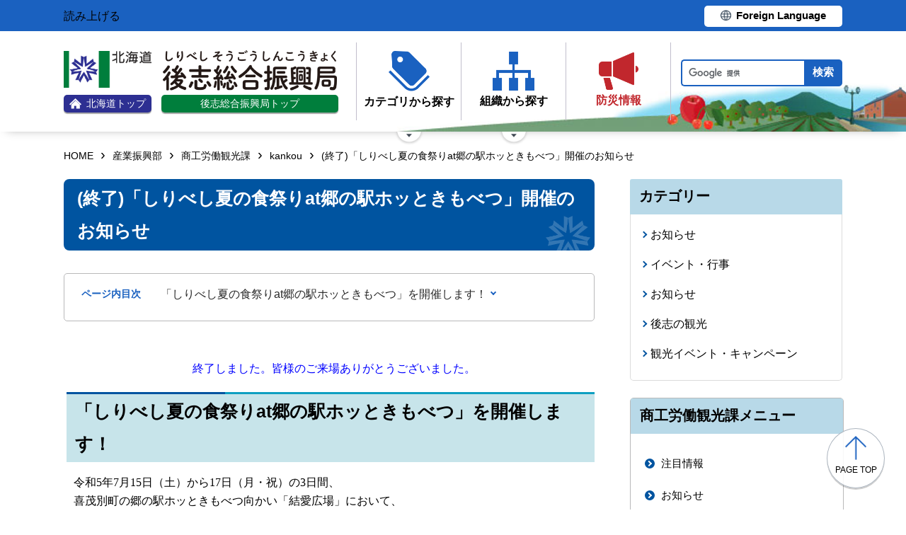

--- FILE ---
content_type: text/html; charset=UTF-8
request_url: https://www.shiribeshi.pref.hokkaido.lg.jp/ss/srk/kankou/156749.html
body_size: 6935
content:
<!doctype html>
<html lang="ja">

<head>
<meta charset="UTF-8" />
<title>(終了)「しりべし夏の食祭りat郷の駅ホッときもべつ」開催のお知らせ - 後志総合振興局産業振興部商工労働観光課</title>
<link rel="stylesheet" media="all" href="/assets/cms/public.css" />
<script src="/assets/cms/public.js"></script>
<script>
//<![CDATA[

  SS.config = {"site_url":"/","kana_url":"/kana/","translate_url":"/translate/","theme":{},"recommend":{}};

//]]>
</script><meta name="keywords" content="kankou, イベント・行事, お知らせ, 後志の観光, ツーリズム, アウトドア・レジャー, 観光イベント・キャンペーン" />
<meta name="description" content="MTB体験会 セミナー＆トークセッション今世界的に「マウンテンバイクブーム」が来ているのはご存じですか？ 昔にマウ..." />

	<meta name="viewport" content="width=device-width">
    <link href="https://www.pref.hokkaido.lg.jp/css/style.css" media="all" rel="stylesheet" />
    <link href="https://www.pref.hokkaido.lg.jp/css/style-o.css" media="all" rel="stylesheet" />
    <link href="/css/style.css" media="all" rel="stylesheet" />
    <script src="https://www.pref.hokkaido.lg.jp/js/common.js"></script>
    <script src="/js/common.js"></script>
    <!--
<script>
(function(d) {
  var config = {
    kitId: 'ziw5cbt',
    scriptTimeout: 3000,
    async: true
  },
  h=d.documentElement,t=setTimeout(function(){h.className=h.className.replace(/\bwf-loading\b/g,"")+" wf-inactive";},config.scriptTimeout),tk=d.createElement("script"),f=false,s=d.getElementsByTagName("script")[0],a;h.className+=" wf-loading";tk.src='https://use.typekit.net/'+config.kitId+'.js';tk.async=true;tk.onload=tk.onreadystatechange=function(){a=this.readyState;if(f||a&&a!="complete"&&a!="loaded")return;f=true;clearTimeout(t);try{Typekit.load(config)}catch(e){}};s.parentNode.insertBefore(tk,s)
})(document);
</script>

<script>
(function(d) {
  var config = {
    kitId: 'pax6zqs',
    scriptTimeout: 3000,
    async: true
  },
  h=d.documentElement,t=setTimeout(function(){h.className=h.className.replace(/\bwf-loading\b/g,"")+" wf-inactive";},config.scriptTimeout),tk=d.createElement("script"),f=false,s=d.getElementsByTagName("script")[0],a;h.className+=" wf-loading";tk.src='https://use.typekit.net/'+config.kitId+'.js';tk.async=true;tk.onload=tk.onreadystatechange=function(){a=this.readyState;if(f||a&&a!="complete"&&a!="loaded")return;f=true;clearTimeout(t);try{Typekit.load(config)}catch(e){}};s.parentNode.insertBefore(tk,s)
})(document);
</script>

<script>
 (function(d) {
   var config = {
     kitId: 'urw1nqv',
     scriptTimeout: 3000,
     async: true
   },
h=d.documentElement,t=setTimeout(function(){h.className=h.className.replace(/\bwf-loading\b/g,"")+" wf-inactive";},config.scriptTimeout),tk=d.createElement("script"),f=false,s=d.getElementsByTagName("script")[0],a;h.className+=" wf-loading";tk.src='https://use.typekit.net/'+config.kitId+'.js';tk.async=true;tk.onload=tk.onreadystatechange=function(){a=this.readyState;if(f||a&&a!="complete"&&a!="loaded")return;f=true;clearTimeout(t);try{Typekit.load(config)}catch(e){}};s.parentNode.insertBefore(tk,s)
 })(document);
</script>

<script>
(function(d) {
  var config = {
    kitId: 'jsw0pcp',
    scriptTimeout: 3000,
    async: true
  },
  h=d.documentElement,t=setTimeout(function(){h.className=h.className.replace(/\bwf-loading\b/g,"")+" wf-inactive";},config.scriptTimeout),tk=d.createElement("script"),f=false,s=d.getElementsByTagName("script")[0],a;h.className+=" wf-loading";tk.src='https://use.typekit.net/'+config.kitId+'.js';tk.async=true;tk.onload=tk.onreadystatechange=function(){a=this.readyState;if(f||a&&a!="complete"&&a!="loaded")return;f=true;clearTimeout(t);try{Typekit.load(config)}catch(e){}};s.parentNode.insertBefore(tk,s)
})(document);
</script>
-->
    <script src="https://cdn1.readspeaker.com/script/8605/webReader/webReader.js?pids=wr&amp;forceAdapter=ioshtml5&amp;disable=translation,lookup" type="text/javascript" id="rs_req_Init"></script>
<script type="text/javascript">window.rsConf = { general: { usePost: true } };</script> 
  



</head>

<body id="body--ss-srk-kankou-156749" class="body--ss body--ss-srk body--ss-srk-kankou">

    <div id="page" class="lower-page">
      <div id="tool">
  <div class="inner">
	<div class="voice-tool">
		<div id="readspeaker_button1" class="rs_skip rsbtn rs_preserve">
			<a href="https://app-eas.readspeaker.com/cgi-bin/rsent?customerid=8605&amp;lang=ja_jp&amp;readid=main&amp;url=" title="音声で読み上げる" rel="nofollow" class="rsbtn_play" accesskey="L">
				<span class="rsbtn_left rsimg rspart"><span class="rsbtn_text"><span>読み上げる</span></span></span>
				<span class="rsbtn_right rsimg rsplay rspart"></span>
			</a>
		</div>
	</div>
	<div class="lang-tool"><a class="linkBtn" href="https://www.pref.hokkaido.lg.jp/foreign/translate.html"><span>Foreign Language</span></a></div>
  </div>
</div>

      <header id="head">
        <div class="inner">
          <div class="site-head-l">
            <div class="site-id">
              <div class="logo"><a href="https://www.pref.hokkaido.lg.jp/"><img src="/img/logo.png" alt="" width="124" height="51.5"/><span class="top"><img src="/img/ic-hokkaido-top.png" alt="" width="17" height="15" /><span>北海道トップ</span></span></a></div>
<div class="logo-shinkokyoku"><a href="/"><img src="/img/shiribetu-logo.png" alt="" width="246" height="56.5"/><span class="top">後志総合振興局トップ</span></a></div>
            </div>
            <div class="site-menu">
              <nav id="navi">
  <ul class="nav-item">
    <li class="navi-cat"><a href="/category/index.html"><span class="navi-btn"><img src="/img/ic-category.png" alt="" width="58" height="57" /><span class="text">カテゴリから探す</span></span></a>
      <span class="nav-sub">
        <ul class="nav-list">
          <li><a href="/category/d001/">申請・手続き</a></li>
          <li><a href="/category/d002/">入札・調達・売却</a></li>
          <li><a href="/category/d003/">イベント・講習会・お知らせ</a></li>
          <li><a href="/category/d004/">総合案内・道政情報・税</a></li>
          <li><a href="/category/d005/">防災・くらし・人権・環境</a></li>
          <li><a href="/category/d006/">観光・道立施設・文化・スポーツ・国際</a></li>
          <li><a href="/category/d007/">健康・医療・福祉</a></li>
          <li><a href="/category/d008/">子育て・教育</a></li>
          <li><a href="/category/d009/">経済・雇用・産業</a></li>
          <li><a href="/category/d010/">まちづくり・地域振興</a></li>
        </ul>
      </span>
    </li>
    <li class="navi-org"><a href="/soshiki/index.html"><span class="navi-btn"><img src="/img/ic-organization.png" alt="" width="59" height="55" /><span class="text">組織から探す</span></span></a>
      <span class="nav-sub">
        <ul class="nav-list">
          <li><a href="/soshiki/index.html">総合振興局各課・出先機関</a></li>
          <li><a href="/link/kannai_kikan/index.html">後志管内機関</a></li>
          <li><a href="/gyosei/machi/index.html">後志管内の市町村</a></li>
          <li><a href="/link/do_desakikikan/index.html">本庁等出先機関</a></li>
          <li><a href="https://www.pref.hokkaido.lg.jp/soshiki/index.html"  class="internal">本庁各部・局・行政委員会</a></li>
          <li><a href="/gyosei/shicho/index.html"  class="internal">14総合振興局・振興局</a></li>
        </ul>
      </span>
    </li>
    <li class="navi-bosai"><a href="https://www.pref.hokkaido.lg.jp/sm/ktk/saigai-bousai.html"><span class="navi-btn"><img src="/img/ic-saigaiBosai.png" alt="" width="56" height="53" /><span class="text">防災<br />情報</span></span></a></li>
  </ul>
</nav>
            </div>
          </div>
          <div class="site-head-r">
            <div id="bosai"><ul></ul></div><!--only mb-->
            <div id="search-btn"><button type="button"><img class="s-open" src="/img/ic-search-mb.png" alt="" width="34" height="34" /><img class="s-close" src="/img/ic-search-close.png" alt="" width="28" height="28" /><span>検索</span></button></div><!--only mb-->
            <form id="cse-search-box" action="/search.html">
	<input name="cx" type="hidden" value="015791192620576126433:e-ek3hi0bza">
	<input name="ie" type="hidden" value="UTF-8">
	<input name="q" class="search-box">
	<input name="sa" class="search-button" type="submit" value="検索">
</form>
<script type="text/javascript" src="https://www.google.com/cse/brand?form=cse-search-box&lang=ja"></script>
            <div id="menu-btn"><a href="javascript:void(0);"><span></span><span></span><span></span><em class="open">メニュー</em><em class="close">閉じる</em></a></div><!--only mb-->
            <div id="gnavi"></div><!--only mb-->
          </div>
        </div><!--.inner-->
      </header>

      <div id="breadcrumb" class="inner">
        <div class="crumbs">
    <div class="crumb" itemscope itemtype="http://schema.org/BreadcrumbList">
      <span class="page" itemprop="itemListElement" itemscope itemtype="http://schema.org/ListItem"><span itemprop="name"><a itemprop="item" href="/">HOME</a></span><meta itemprop="position" content="1"></span><span class="separator">&rsaquo;</span><span class="page" itemprop="itemListElement" itemscope itemtype="http://schema.org/ListItem"><span itemprop="name"><a itemprop="item" href="/ss/">産業振興部</a></span><meta itemprop="position" content="2"></span><span class="separator">&rsaquo;</span><span class="page" itemprop="itemListElement" itemscope itemtype="http://schema.org/ListItem"><span itemprop="name"><a itemprop="item" href="/ss/srk/">商工労働観光課</a></span><meta itemprop="position" content="3"></span><span class="separator">&rsaquo;</span><span class="page" itemprop="itemListElement" itemscope itemtype="http://schema.org/ListItem"><span itemprop="name"><a itemprop="item" href="/ss/srk/kankou/">kankou</a></span><meta itemprop="position" content="4"></span><span class="separator">&rsaquo;</span><span class="page" itemprop="itemListElement" itemscope itemtype="http://schema.org/ListItem"><span itemprop="name">(終了)「しりべし夏の食祭りat郷の駅ホッときもべつ」開催のお知らせ</span><meta itemprop="position" content="5"></span>
    </div>
</div>

      </div><!--.inner-->
      <div class="voice-wrap inner"></div> <!--.inner only mb-->

      <main id="main" class="doc">
        <div id="wrap" class="inner">

          <div id="main-wrap">
            <header><h1 id="page-header" class="middle"><span>(終了)「しりべし夏の食祭りat郷の駅ホッときもべつ」開催のお知らせ</span></h1></header>
            <div class="contents">
              <div class="yield">
                <!-- layout_yield -->    
    
    
    
    
    
    
    
    
    
    
    
    
    <article class="body">

  <div class="ss-alignment ss-alignment-flow"><p style="text-align: center;"><span style="color: rgb(0, 0, 255);">終了しました。皆様のご来場ありがとうございました。</span></p></div><div class="ss-alignment ss-alignment-flow"><h2 class="slvzr-first-child">「しりべし夏の食祭りat郷の駅ホッときもべつ」を開催します！</h2></div><div class="ss-alignment ss-alignment-flow"><p><span style="font-size: 12pt;"><span style="font-family: HG丸ｺﾞｼｯｸM-PRO;"><font color="#000000">令和5年7月15日（土）から17日（月・祝）の3日間、<br />
喜茂別町の郷の駅ホッときもべつ向かい「結愛広場」において、<br />
<span style="font-size: 12pt;"><span style="font-family: HG丸ｺﾞｼｯｸM-PRO;"><font color="#000000">後志管内の美味しいお店が集まるイベント<br />
「しりべし夏の食祭りat郷の駅ホッときもべつ」が開催されます！</font></span></span></font></span></span></p>

<p><span style="font-size: 12pt;"><span style="font-family: HG丸ｺﾞｼｯｸM-PRO;"><font color="#000000">会場では、御飯におかず、スイーツにソフトドリンク、地元のお酒からおつまみまで、多彩なラインナップをそろえ、皆様をお待ちしております。</font></span></span></p>

<p>&nbsp;</p></div><div class="ss-alignment ss-alignment-flow"><p><img alt="ポスター (PNG 540KB)" src="/fs/8/6/3/8/7/0/5/_/%E3%83%9D%E3%82%B9%E3%82%BF%E3%83%BC.PNG" /></p></div><div class="ss-alignment ss-alignment-flow"><h3>出店事業者一覧（50音順）</h3></div><div class="ss-alignment ss-alignment-flow"><p><strong>・NPO法人赤井川観光協会（15日のみ出店）<br />
・AllyJapan株式会社（全日出店）<br />
　</strong>「北島ポーク ステーキ」ほか<br />
<strong>・一八興業水産株式会社（16日・17日のみ出店）<br />
　</strong>「にしんめし」ほか<br />
<strong>・合同会社いわない前浜市場（15日・16日のみ出店）<br />
　</strong>「伝統の漁師めし･岩内鰊和次郎」ほか<br />
<strong>・株式会社小樽飯櫃（全日出店）<br />
　</strong>「たこザンギ」ほか<br />
<strong>・加森観光株式会社（全日出店）<br />
　</strong>「羊蹄ひつじ串焼き」ほか<br />
<strong>・株式会社カネト水産（全日出店）<br />
　</strong>「塩たらこ並切」ほか<br />
<strong>・株式会社Cafemocha（全日出店）<br />
　</strong>「京極プリン」ほか<br />
<strong>・Kiko図（全日出店）<br />
　</strong>「エンパナーダ 鹿」ほか<br />
<strong>・一般社団法人きもべつ観光協会（全日出店）<br />
　</strong>「ソフトドリンク各種」ほか<br />
<strong>・株式会社恵新自動車学園 余市自動車学校（16日・17日のみ出店）<br />
　</strong>「生きくらげ」ほか<br />
<strong>・The Cacao Project（15日のみ出店）<br />
　</strong>「チョコレート」ほか<br />
<strong>・自然とつながるおやつaimer（16日のみ出店）<br />
　</strong>「白樺樹液ソーダ」ほか<br />
<strong>・島牧村（17日のみ出店）※<br />
・SugarGarden（16日・17日のみ出店）<br />
　</strong>「クレープ」ほか<br />
<strong>・一般社団法人全日本司厨士協会小樽支部（17日のみ出店）<br />
　</strong>「ルスツ高原豚の豚丼」ほか<br />
<strong>・株式会社永沼農園（全日出店）<br />
　</strong>「カボチャプリン」ほか<br />
<strong>・仁木町（15日のみ出店）※<br />
・一般社団法人仁木町観光協会（15日のみ出店）<br />
　</strong>「さくらんぼ」ほか<br />
<strong>・NorthCamper合同会社（全日出店）<br />
　</strong>「積丹スピリッツ」ほか<br />
<strong>・Bird Bake Shop（全日出店）<br />
　</strong>「カヌレ」ほか<br />
<strong>・株式会社フジタコーポレーション（16日のみ出店）<br />
　</strong>「クリームチーズ」ほか<br />
<strong>・ブナの里振興公社 歌才自然の家（15日のみ出店）<br />
　</strong>「ベーコンワッフル」ほか<br />
<strong>・古平町観光協会（全日出店）※<br />
・polku（17日のみ出店）<br />
　</strong>「マクロビクッキー」ほか<br />
<strong>・有限会社マルトシ吉野商店（全日出店）<br />
　</strong>「蒸しかき」ほか<br />
<strong>・一般社団法人蘭越町観光物産協会（17日のみ出店）<br />
　</strong>「巾着袋に入った『らんこし米』」ほか<br />
<strong>※ふるさと納税ブースでの出店です。</strong></p></div><div class="ss-alignment ss-alignment-flow"><p><span style="font-size: 12pt;"><span style="font-family: HG丸ｺﾞｼｯｸM-PRO;"><font color="#000000"><span style="font-size: 12pt;"><span style="font-family: HG丸ｺﾞｼｯｸM-PRO;"><font color="#000000"><strong>【開催場所】</strong></font></span></span></font></span></span></p>

<p><span style="font-size: 12pt;"><span style="font-family: HG丸ｺﾞｼｯｸM-PRO;"><font color="#000000">郷の駅ホッときもべつ向かい「結愛広場」<br />
（虻田郡喜茂別町字喜茂別240-1）<br />
<span style="font-size: 12pt;"><span style="font-family: HG丸ｺﾞｼｯｸM-PRO;"><font color="#000000">札幌市内から国道230号（石山通）を南下、喜茂別町内道沿い左側</font></span></span></font></span></span></p>

<p><strong><span style="font-size: 12pt;"><span style="font-family: HG丸ｺﾞｼｯｸM-PRO;"><font color="#000000">【開催日時】</font></span></span></strong></p>

<p><span style="font-size: 12pt;"><span style="font-family: HG丸ｺﾞｼｯｸM-PRO;"><font color="#000000">令和5年7月15日（土）～17日（月・祝）<br />
各日午前10時～午後5時</font></span></span></p>

<p><span style="font-size: 12pt;"><span style="font-family: HG丸ｺﾞｼｯｸM-PRO;"><font color="#000000">皆様の御来場をお待ちしております！</font></span></span></p></div>

</article>
    <section class="categories">
  <header><h2>カテゴリー</h2></header>
  <div class="nodes">
    <ul>
      <li><a href="/news/oshirase/">お知らせ</a></li>
      <li><a href="/category/d003/c006/">イベント・行事</a></li>
      <li><a href="/category/d003/c007/">お知らせ</a></li>
      <li><a href="/category/d006/c038/">後志の観光</a></li>
      <li><a href="/category/d006/c042/">観光イベント・キャンペーン</a></li>
    </ul>
  </div>
</section>

    

<section class="section_categories">
  <header><h2>商工労働観光課のカテゴリ</h2></header>
  <div class="nodes">
    <ul>
        <li><a href="/ss/srk/a0000/">注目情報</a></li>
        <li><a href="/ss/srk/a0001/b0001/">新着情報</a></li>
        <li><a href="/ss/srk/a0005/b0004/">イベント情報</a></li>
        <li><a href="/ss/srk/a0005/b0005/">観光</a></li>
        <li><a href="/ss/srk/a0005/b0006/">食・ワイン</a></li>
    </ul>
  </div>
</section>

    
    
    
    
    









  <footer class="contact">
    <h2>お問い合わせ</h2>
      <p class="group">後志総合振興局産業振興部商工労働観光課観光振興係</p>
      <p class="address-group"><span class="postal-code">〒044-8588</span><span class="address">倶知安町北1条東2丁目 後志合同庁舎</span></p>
      <dl class="tel"><dt>電話:</dt><dd><a href="tel:0136231365">0136-23-1365</a></dd></dl>
      <dl class="fax"><dt>Fax:</dt><dd>0136-22-0901</dd></dl>
      <div class="inquiry-form"><a href="/inquiry/?group=1407&amp;page=156749">お問い合わせフォーム</a></div>
  </footer>

    
    
    
    
    
    
    
    
    
    
    
    

<!-- /layout_yield -->
                <div class="uppate-date"><time datetime="2025-04-08">2025年4月8日</time></div>
              </div><!--.yield-->
              <nav class="ss-adobe-reader" style="display: none">Adobe Reader</nav>
            </div><!--.contents-->
            <div class="cc-license">
  <a href="/site-info/sitepolicy.html#chapter-3"><img src="/img/cc-by.png" alt="cc-by" width="88" height="31" /></a>
</div>
          </div><!--#main-wrap-->

          <div id="side-wrap">

            <!-- ds -->
            
            <!-- hk -->
            
            <!-- kk -->
            
            <!-- sr -->
            
            <!-- ss -->
            
              
<div class="section-category-nodes nodes">
  <section class="ka-cat-list">
    <header><h2>商工労働観光課メニュー</h2></header>
    <div class="ka-cat-contents">
        <ul class="parent">
          <li class="a0000">
            <a href="/ss/srk/a0000/">注目情報</a>
            <ul>
            </ul>
          </li>
        </ul>
        <ul class="parent">
          <li class="a0001">
            <a href="/ss/srk/a0001/">お知らせ</a>
            <ul>
                <li class="b0001"><a href="/ss/srk/a0001/b0001/">新着情報</a></li>
                <li class="b0002"><a href="/ss/srk/a0001/b0002/">行政情報</a></li>
                <li class="bidding"><a href="/ss/srk/a0001/bidding/">入札情報</a></li>
            </ul>
          </li>
        </ul>
        <ul class="parent">
          <li class="a0002">
            <a href="/ss/srk/a0002/">労働関係</a>
            <ul>
                <li class="b0001"><a href="/ss/srk/a0002/b0001/">「しりべし『まち・ひと・しごと』マッチングプラン」無料職業紹介所</a></li>
                <li class="findjobs"><a href="/ss/srk/a0002/findjobs/">Find Jobs in ShiriBeshi</a></li>
                <li class="b0002"><a href="/ss/srk/a0002/b0002/">各種表彰</a></li>
                <li class="recruit"><a href="/ss/srk/a0002/recruit/">「世界が集まる街Shiribeshi」で働いてみませんか</a></li>
            </ul>
          </li>
        </ul>
        <ul class="parent">
          <li class="a0003">
            <a href="/ss/srk/a0003/">商工振興関係</a>
            <ul>
                <li class="b0001"><a href="/ss/srk/a0003/b0001/">企業立地・事業投資関係</a></li>
                <li class="shien"><a href="/ss/srk/a0003/shien/">中小企業等の支援</a></li>
            </ul>
          </li>
        </ul>
        <ul class="parent">
          <li class="a0004">
            <a href="/ss/srk/a0004/">指導保安関係</a>
            <ul>
                <li class="86183"><a href="/ss/srk/a0004/86183/">各種手数料一覧</a></li>
                <li class="b003"><a href="/ss/srk/a0004/b003/">船舶用火工品の販売について</a></li>
                <li class="r4saiseki"><a href="/ss/srk/a0004/r4saiseki/">採石業務管理者試験について</a></li>
                <li class="r4zyari"><a href="/ss/srk/a0004/r4zyari/">砂利採取業務主任者試験について</a></li>
            </ul>
          </li>
        </ul>
        <ul class="parent">
          <li class="a0005">
            <a href="/ss/srk/a0005/">観光振興関係</a>
            <ul>
                <li class="b0001"><a href="/ss/srk/a0005/b0001/">民泊</a></li>
                <li class="b0002"><a href="/ss/srk/a0005/b0002/">統計調査</a></li>
                <li class="b0003"><a href="/ss/srk/a0005/b0003/">通訳案内士</a></li>
                <li class="b0004"><a href="/ss/srk/a0005/b0004/">イベント情報</a></li>
                <li class="b0005"><a href="/ss/srk/a0005/b0005/">観光</a></li>
                <li class="b0006"><a href="/ss/srk/a0005/b0006/">食・ワイン</a></li>
                <li class="b0007"><a href="/ss/srk/a0005/b0007/">公式アカウント</a></li>
                <li class="b0008"><a href="/ss/srk/a0005/b0008/">ShiriBeshiロゴ等について</a></li>
                <li class="ENGLISH"><a href="/ss/srk/a0005/ENGLISH/">ENGLISH</a></li>
            </ul>
          </li>
        </ul>
    </div>
  </section>
</div>

            
            <!-- ts -->
            

          </div><!--#side-wrap-->

        </div><!--.wrap .inner-->
      </main><!-- /#main -->

      <p id="scrollTop"><a href="#page"><img src="/img/ic-pagetop.png" alt="" width="30" height="34" /><span lang="en">page top</span></a></p>
      <footer id="foot">
        <nav id="footer-navi">
  <div class="inner">
    <div class="fnav-btn">
      <p class="fnav-contact"><a href="/site-info/contact.html">お問合せ・相談窓口</a></p>
      <p class="fnav-guide"><a href="/chosha/index.html">庁舎のご案内</a></p>
    </div>
    <ul>
      <li><a href="/site-info/sitepolicy.html">サイトポリシー</a></li>
      <li><a href="https://www.pref.hokkaido.lg.jp/site-info/kojinjoho.html">個人情報の取扱いについて </a></li>
      <li><a href="/sitemap/index.html">サイトマップ</a></li>
      <li><a href="https://www.pref.hokkaido.lg.jp/ss/dtf/opendata/opendata.html">北海道のオープンデータの取組</a></li>
    </ul>
  </div><!--.inner-->
</nav>
<address>
  <div class="inner">
    <span class="addr">〒044-8588&nbsp;<br />虻田郡倶知安町北1 条東2丁目 後志合同庁舎&nbsp;&nbsp;<br />電話番号 <span><a href="tel:0136231300">0136-23-1300</a></span>（総合案内）</span>
    <span class="work-time">一般的な業務時間：8時45分から17時30分<br />（土日祝日および12月29日～1月3日はお休み）</span>
  </div>
</address>
        <div id="copyright"><small>&copy; 2021 HOKKAIDO GOVERNMENT</small></div>
      </footer>

    </div><!-- /#page -->
  <script type="text/javascript" src="/_Incapsula_Resource?SWJIYLWA=719d34d31c8e3a6e6fffd425f7e032f3&ns=1&cb=358665271" async></script></body>

</html>


--- FILE ---
content_type: text/css
request_url: https://www.shiribeshi.pref.hokkaido.lg.jp/css/style.css
body_size: 2521
content:
@media -sass-debug-info{filename{font-family:file\:\/\/\/var\/www\/shirasagi\/public\/sites\/s\/h\/i\/r\/i\/b\/e\/s\/h\/i\/_\/css\/style\.scss}line{font-family:\000036}}
#head:after {
  width: 779px;
  background: url("../img/img-bgHead-shiribesi.png") no-repeat right bottom;
}
@media only screen and (max-width: 640px) {
@media -sass-debug-info{filename{font-family:file\:\/\/\/var\/www\/shirasagi\/public\/sites\/s\/h\/i\/r\/i\/b\/e\/s\/h\/i\/_\/css\/style\.scss}line{font-family:\000036}}
  #head:after {
    width: 100%;
    background-size: contain;
  }
}

@media -sass-debug-info{filename{font-family:file\:\/\/\/var\/www\/shirasagi\/public\/sites\/s\/h\/i\/r\/i\/b\/e\/s\/h\/i\/_\/css\/style\.scss}line{font-family:\0000316}}
#head .inner .site-head-l {
  -webkit-align-items: center;
  align-items: center;
}
@media -sass-debug-info{filename{font-family:file\:\/\/\/var\/www\/shirasagi\/public\/sites\/s\/h\/i\/r\/i\/b\/e\/s\/h\/i\/_\/css\/style\.scss}line{font-family:\0000319}}
#head .inner .site-head-l .site-id a {
  display: block;
}
@media -sass-debug-info{filename{font-family:file\:\/\/\/var\/www\/shirasagi\/public\/sites\/s\/h\/i\/r\/i\/b\/e\/s\/h\/i\/_\/css\/style\.scss}line{font-family:\0000321}}
#head .inner .site-head-l .site-id a img {
  display: block;
  margin: 0 auto;
}
@media -sass-debug-info{filename{font-family:file\:\/\/\/var\/www\/shirasagi\/public\/sites\/s\/h\/i\/r\/i\/b\/e\/s\/h\/i\/_\/css\/style\.scss}line{font-family:\0000325}}
#head .inner .site-head-l .site-id a .top {
  margin-top: 10px;
}
@media -sass-debug-info{filename{font-family:file\:\/\/\/var\/www\/shirasagi\/public\/sites\/s\/h\/i\/r\/i\/b\/e\/s\/h\/i\/_\/css\/style\.scss}line{font-family:\0000329}}
#head .inner .site-head-l .site-id .logo {
  display: inline-block;
  vertical-align: bottom;
  margin-right: 10px;
}
@media only screen and (max-width: 640px) {
@media -sass-debug-info{filename{font-family:file\:\/\/\/var\/www\/shirasagi\/public\/sites\/s\/h\/i\/r\/i\/b\/e\/s\/h\/i\/_\/css\/style\.scss}line{font-family:\0000333}}
  #head .inner .site-head-l .site-id .logo a > img {
    width: 112px;
  }
}
@media -sass-debug-info{filename{font-family:file\:\/\/\/var\/www\/shirasagi\/public\/sites\/s\/h\/i\/r\/i\/b\/e\/s\/h\/i\/_\/css\/style\.scss}line{font-family:\0000338}}
#head .inner .site-head-l .site-id .logo .top img {
  margin: 0;
}
@media -sass-debug-info{filename{font-family:file\:\/\/\/var\/www\/shirasagi\/public\/sites\/s\/h\/i\/r\/i\/b\/e\/s\/h\/i\/_\/css\/style\.scss}line{font-family:\0000342}}
#head .inner .site-head-l .site-id .logo-shinkokyoku {
  display: inline-block;
  vertical-align: bottom;
}
@media -sass-debug-info{filename{font-family:file\:\/\/\/var\/www\/shirasagi\/public\/sites\/s\/h\/i\/r\/i\/b\/e\/s\/h\/i\/_\/css\/style\.scss}line{font-family:\0000346}}
#head .inner .site-head-l .site-id .logo-shinkokyoku a .top {
  display: -webkit-flex;
  display: flex;
  -webkit-align-items: center;
  align-items: center;
  -webkit-justify-content: center;
  justify-content: center;
  width: 250px;
  margin-top: 6px;
  background: #007e3c;
  font-size: 1.4rem;
  border-radius: 5px;
  color: #fff;
  font-weight: normal;
  box-shadow: 0px 2px 1px 0px rgba(0, 0, 0, 0.35);
}
@media -sass-debug-info{filename{font-family:file\:\/\/\/var\/www\/shirasagi\/public\/sites\/s\/h\/i\/r\/i\/b\/e\/s\/h\/i\/_\/css\/style\.scss}line{font-family:\0000359}}
#head .inner .site-head-l .site-id .logo-shinkokyoku a:hover {
  opacity: .80;
  filter: alpha(opacity=80);
  transition: opacity .3s;
}
@media -sass-debug-info{filename{font-family:file\:\/\/\/var\/www\/shirasagi\/public\/sites\/s\/h\/i\/r\/i\/b\/e\/s\/h\/i\/_\/css\/style\.scss}line{font-family:\0000361}}
#head .inner .site-head-l .site-id .logo-shinkokyoku a:hover img {
  opacity: 1;
}

@media -sass-debug-info{filename{font-family:file\:\/\/\/var\/www\/shirasagi\/public\/sites\/s\/h\/i\/r\/i\/b\/e\/s\/h\/i\/_\/css\/style\.scss}line{font-family:\0000370}}
.site-head-r #s_keyword, .site-head-r .search-box {
  width: 12em;
  max-width: 180px;
}

@media -sass-debug-info{filename{font-family:file\:\/\/\/var\/www\/shirasagi\/public\/sites\/s\/h\/i\/r\/i\/b\/e\/s\/h\/i\/_\/css\/style\.scss}line{font-family:\0000374}}
.site-head-r input[type="submit"], .site-head-r .search-button {
  padding: 0 10px;
}

@media -sass-debug-info{filename{font-family:file\:\/\/\/var\/www\/shirasagi\/public\/sites\/s\/h\/i\/r\/i\/b\/e\/s\/h\/i\/_\/css\/style\.scss}line{font-family:\0000377}}
.site-menu #navi ul.nav-item > li::before {
  bottom: -37px;
}

/* for SP header */
@media only screen and (max-width: 640px) {
@media -sass-debug-info{filename{font-family:file\:\/\/\/var\/www\/shirasagi\/public\/sites\/s\/h\/i\/r\/i\/b\/e\/s\/h\/i\/_\/css\/style\.scss}line{font-family:\0000383}}
  #page {
    position: relative;
  }
@media -sass-debug-info{filename{font-family:file\:\/\/\/var\/www\/shirasagi\/public\/sites\/s\/h\/i\/r\/i\/b\/e\/s\/h\/i\/_\/css\/style\.scss}line{font-family:\0000385}}
  #page #tool {
    position: absolute;
    right: 0;
    top: 0;
    z-index: 9999;
  }
@media -sass-debug-info{filename{font-family:file\:\/\/\/var\/www\/shirasagi\/public\/sites\/s\/h\/i\/r\/i\/b\/e\/s\/h\/i\/_\/css\/style\.scss}line{font-family:\0000390}}
  #page #tool .inner {
    -webkit-justify-content: center;
    justify-content: center;
    width: 40vw;
    max-height: 50px;
    height: calc(8vw + 8px);
    padding: 0;
  }
@media -sass-debug-info{filename{font-family:file\:\/\/\/var\/www\/shirasagi\/public\/sites\/s\/h\/i\/r\/i\/b\/e\/s\/h\/i\/_\/css\/style\.scss}line{font-family:\0000396}}
  #page #tool .inner .lang-tool {
    display: -webkit-flex;
    display: flex;
    -webkit-justify-content: center;
    justify-content: center;
    -webkit-align-items: center;
    align-items: center;
  }
@media -sass-debug-info{filename{font-family:file\:\/\/\/var\/www\/shirasagi\/public\/sites\/s\/h\/i\/r\/i\/b\/e\/s\/h\/i\/_\/css\/style\.scss}line{font-family:\00003100}}
  #page #tool .inner .lang-tool a {
    width: 34vw;
    min-width: auto;
    padding: 3px 0 4px;
  }
@media -sass-debug-info{filename{font-family:file\:\/\/\/var\/www\/shirasagi\/public\/sites\/s\/h\/i\/r\/i\/b\/e\/s\/h\/i\/_\/css\/style\.scss}line{font-family:\00003104}}
  #page #tool .inner .lang-tool a span {
    font-size: calc(1.4rem + .5vw);
  }

@media -sass-debug-info{filename{font-family:file\:\/\/\/var\/www\/shirasagi\/public\/sites\/s\/h\/i\/r\/i\/b\/e\/s\/h\/i\/_\/css\/style\.scss}line{font-family:\00003113}}
  #head:after {
    width: 84vw;
  }
@media -sass-debug-info{filename{font-family:file\:\/\/\/var\/www\/shirasagi\/public\/sites\/s\/h\/i\/r\/i\/b\/e\/s\/h\/i\/_\/css\/style\.scss}line{font-family:\00003116}}
  #head .inner {
    -webkit-flex-wrap: nowrap;
    flex-wrap: nowrap;
    -webkit-align-items: flex-start;
    align-items: flex-start;
    padding: 8px 10px 12px;
  }
@media -sass-debug-info{filename{font-family:file\:\/\/\/var\/www\/shirasagi\/public\/sites\/s\/h\/i\/r\/i\/b\/e\/s\/h\/i\/_\/css\/style\.scss}line{font-family:\00003120}}
  #head .inner .site-head-l {
    -webkit-justify-content: flex-start;
    justify-content: flex-start;
  }
@media -sass-debug-info{filename{font-family:file\:\/\/\/var\/www\/shirasagi\/public\/sites\/s\/h\/i\/r\/i\/b\/e\/s\/h\/i\/_\/css\/style\.scss}line{font-family:\00003122}}
  #head .inner .site-head-l .site-id {
    width: 48vw;
  }
@media -sass-debug-info{filename{font-family:file\:\/\/\/var\/www\/shirasagi\/public\/sites\/s\/h\/i\/r\/i\/b\/e\/s\/h\/i\/_\/css\/style\.scss}line{font-family:\00003124}}
  #head .inner .site-head-l .site-id .logo {
    margin-right: 0;
    display: block;
    margin-bottom: 18px;
  }
@media -sass-debug-info{filename{font-family:file\:\/\/\/var\/www\/shirasagi\/public\/sites\/s\/h\/i\/r\/i\/b\/e\/s\/h\/i\/_\/css\/style\.scss}line{font-family:\00003128}}
  #head .inner .site-head-l .site-id .logo a {
    display: flex;
  }
@media -sass-debug-info{filename{font-family:file\:\/\/\/var\/www\/shirasagi\/public\/sites\/s\/h\/i\/r\/i\/b\/e\/s\/h\/i\/_\/css\/style\.scss}line{font-family:\00003130}}
  #head .inner .site-head-l .site-id .logo a img {
    height: 46.5px !important;
  }
@media -sass-debug-info{filename{font-family:file\:\/\/\/var\/www\/shirasagi\/public\/sites\/s\/h\/i\/r\/i\/b\/e\/s\/h\/i\/_\/css\/style\.scss}line{font-family:\00003133}}
  #head .inner .site-head-l .site-id .logo a .top {
    margin-top: 0;
    margin-left: 2vw;
    width: 100%;
    height: 30px;
  }
@media -sass-debug-info{filename{font-family:file\:\/\/\/var\/www\/shirasagi\/public\/sites\/s\/h\/i\/r\/i\/b\/e\/s\/h\/i\/_\/css\/style\.scss}line{font-family:\00003138}}
  #head .inner .site-head-l .site-id .logo a .top img {
    width: 20px;
    height: 18px !important;
  }
@media -sass-debug-info{filename{font-family:file\:\/\/\/var\/www\/shirasagi\/public\/sites\/s\/h\/i\/r\/i\/b\/e\/s\/h\/i\/_\/css\/style\.scss}line{font-family:\00003142}}
  #head .inner .site-head-l .site-id .logo a .top span {
    font-size: 2.8vw;
  }
@media -sass-debug-info{filename{font-family:file\:\/\/\/var\/www\/shirasagi\/public\/sites\/s\/h\/i\/r\/i\/b\/e\/s\/h\/i\/_\/css\/style\.scss}line{font-family:\00003146}}
  #head .inner .site-head-l .site-id .logo-shinkokyoku a .top {
    font-size: 1.6rem;
  }
@media -sass-debug-info{filename{font-family:file\:\/\/\/var\/www\/shirasagi\/public\/sites\/s\/h\/i\/r\/i\/b\/e\/s\/h\/i\/_\/css\/style\.scss}line{font-family:\00003149}}
  #head .inner .site-head-r {
    margin-top: 56px;
  }
@media -sass-debug-info{filename{font-family:file\:\/\/\/var\/www\/shirasagi\/public\/sites\/s\/h\/i\/r\/i\/b\/e\/s\/h\/i\/_\/css\/style\.scss}line{font-family:\00003151}}
  #head .inner .site-head-r #bosai, #head .inner .site-head-r #menu-btn {
    width: 15.5vw;
  }
@media -sass-debug-info{filename{font-family:file\:\/\/\/var\/www\/shirasagi\/public\/sites\/s\/h\/i\/r\/i\/b\/e\/s\/h\/i\/_\/css\/style\.scss}line{font-family:\00003154}}
  #head .inner .site-head-r #search-btn {
    width: 14vw;
  }
@media -sass-debug-info{filename{font-family:file\:\/\/\/var\/www\/shirasagi\/public\/sites\/s\/h\/i\/r\/i\/b\/e\/s\/h\/i\/_\/css\/style\.scss}line{font-family:\00003160}}
  #head #menu-btn.active:before {
    top: -26px;
  }
@media -sass-debug-info{filename{font-family:file\:\/\/\/var\/www\/shirasagi\/public\/sites\/s\/h\/i\/r\/i\/b\/e\/s\/h\/i\/_\/css\/style\.scss}line{font-family:\00003163}}
  #head #menu-btn.active:after {
    height: 26px;
    bottom: -24px;
  }
@media -sass-debug-info{filename{font-family:file\:\/\/\/var\/www\/shirasagi\/public\/sites\/s\/h\/i\/r\/i\/b\/e\/s\/h\/i\/_\/css\/style\.scss}line{font-family:\00003168}}
  #head .site-head-r form,
  #head #gnavi {
    top: 184px;
  }

@media -sass-debug-info{filename{font-family:file\:\/\/\/var\/www\/shirasagi\/public\/sites\/s\/h\/i\/r\/i\/b\/e\/s\/h\/i\/_\/css\/style\.scss}line{font-family:\00003174}}
  .openSearch #search-btn:before {
    height: 26px;
    top: -26px;
  }
@media -sass-debug-info{filename{font-family:file\:\/\/\/var\/www\/shirasagi\/public\/sites\/s\/h\/i\/r\/i\/b\/e\/s\/h\/i\/_\/css\/style\.scss}line{font-family:\00003178}}
  .openSearch #search-btn:after {
    height: 24px;
    bottom: -24px;
  }
}
@media only screen and (max-width: 536px) {
@media -sass-debug-info{filename{font-family:file\:\/\/\/var\/www\/shirasagi\/public\/sites\/s\/h\/i\/r\/i\/b\/e\/s\/h\/i\/_\/css\/style\.scss}line{font-family:\00003186}}
  #page #tool .inner .lang-tool a {
    width: 37vw;
  }
@media -sass-debug-info{filename{font-family:file\:\/\/\/var\/www\/shirasagi\/public\/sites\/s\/h\/i\/r\/i\/b\/e\/s\/h\/i\/_\/css\/style\.scss}line{font-family:\00003188}}
  #page #tool .inner .lang-tool a span {
    display: block;
    padding-left: 4vw;
    background-position: left 4px center;
    background-size: 3vw;
    font-size: 3vw;
  }

@media -sass-debug-info{filename{font-family:file\:\/\/\/var\/www\/shirasagi\/public\/sites\/s\/h\/i\/r\/i\/b\/e\/s\/h\/i\/_\/css\/style\.scss}line{font-family:\00003197}}
  #head .inner {
    padding: 8px 10px 6px;
  }
@media -sass-debug-info{filename{font-family:file\:\/\/\/var\/www\/shirasagi\/public\/sites\/s\/h\/i\/r\/i\/b\/e\/s\/h\/i\/_\/css\/style\.scss}line{font-family:\00003200}}
  #head .inner .site-head-l .site-id {
    width: 48vw;
    min-width: auto;
    margin-right: 12px;
  }
@media -sass-debug-info{filename{font-family:file\:\/\/\/var\/www\/shirasagi\/public\/sites\/s\/h\/i\/r\/i\/b\/e\/s\/h\/i\/_\/css\/style\.scss}line{font-family:\00003206}}
  #head .inner .site-head-l .site-id .logo > a .top {
    height: 6vw;
  }
@media -sass-debug-info{filename{font-family:file\:\/\/\/var\/www\/shirasagi\/public\/sites\/s\/h\/i\/r\/i\/b\/e\/s\/h\/i\/_\/css\/style\.scss}line{font-family:\00003209}}
  #head .inner .site-head-l .site-id .logo > a > img {
    max-width: 112px !important;
    width: auto;
    height: 8vw !important;
  }
@media -sass-debug-info{filename{font-family:file\:\/\/\/var\/www\/shirasagi\/public\/sites\/s\/h\/i\/r\/i\/b\/e\/s\/h\/i\/_\/css\/style\.scss}line{font-family:\00003215}}
  #head .inner .site-head-l .site-id .logo > a .top img {
    max-width: 16px !important;
    width: auto;
    max-height: 14px;
    height: auto !important;
  }
@media -sass-debug-info{filename{font-family:file\:\/\/\/var\/www\/shirasagi\/public\/sites\/s\/h\/i\/r\/i\/b\/e\/s\/h\/i\/_\/css\/style\.scss}line{font-family:\00003224}}
  #head .inner .site-head-l .site-id .logo-shinkokyoku {
    display: block;
    width: auto;
  }
@media -sass-debug-info{filename{font-family:file\:\/\/\/var\/www\/shirasagi\/public\/sites\/s\/h\/i\/r\/i\/b\/e\/s\/h\/i\/_\/css\/style\.scss}line{font-family:\00003227}}
  #head .inner .site-head-l .site-id .logo-shinkokyoku a .top {
    width: auto;
  }
@media -sass-debug-info{filename{font-family:file\:\/\/\/var\/www\/shirasagi\/public\/sites\/s\/h\/i\/r\/i\/b\/e\/s\/h\/i\/_\/css\/style\.scss}line{font-family:\00003233}}
  #head .inner .site-head-r {
    margin-top: calc(8vw + 20px );
    padding: 0;
  }
@media -sass-debug-info{filename{font-family:file\:\/\/\/var\/www\/shirasagi\/public\/sites\/s\/h\/i\/r\/i\/b\/e\/s\/h\/i\/_\/css\/style\.scss}line{font-family:\00003236}}
  #head .inner .site-head-r #bosai, #head .inner .site-head-r #menu-btn {
    width: 14.5vw;
  }
@media -sass-debug-info{filename{font-family:file\:\/\/\/var\/www\/shirasagi\/public\/sites\/s\/h\/i\/r\/i\/b\/e\/s\/h\/i\/_\/css\/style\.scss}line{font-family:\00003239}}
  #head .inner .site-head-r #search-btn {
    width: 13vw;
  }
@media -sass-debug-info{filename{font-family:file\:\/\/\/var\/www\/shirasagi\/public\/sites\/s\/h\/i\/r\/i\/b\/e\/s\/h\/i\/_\/css\/style\.scss}line{font-family:\00003243}}
  #head .inner .site-head-r form,
  #head .inner #gnavi {
    top: calc(100vw * 0.18 + 78px);
  }

@media -sass-debug-info{filename{font-family:file\:\/\/\/var\/www\/shirasagi\/public\/sites\/s\/h\/i\/r\/i\/b\/e\/s\/h\/i\/_\/css\/style\.scss}line{font-family:\00003249}}
  #menu-btn a em,
  #search-btn button span,
  #bosai ul li a .navi-btn .text {
    font-size: calc(1.6vw + 8px);
  }
}
@media only screen and (max-width: 420px) {
@media -sass-debug-info{filename{font-family:file\:\/\/\/var\/www\/shirasagi\/public\/sites\/s\/h\/i\/r\/i\/b\/e\/s\/h\/i\/_\/css\/style\.scss}line{font-family:\00003259}}
  #head .inner .site-head-l .site-id .logo {
    margin-bottom: 3vw;
  }
@media -sass-debug-info{filename{font-family:file\:\/\/\/var\/www\/shirasagi\/public\/sites\/s\/h\/i\/r\/i\/b\/e\/s\/h\/i\/_\/css\/style\.scss}line{font-family:\00003263}}
  #head .inner .site-head-l .site-id .logo a .top span {
    font-size: 2.4vw;
    padding-left: 1vw;
  }
@media -sass-debug-info{filename{font-family:file\:\/\/\/var\/www\/shirasagi\/public\/sites\/s\/h\/i\/r\/i\/b\/e\/s\/h\/i\/_\/css\/style\.scss}line{font-family:\00003267}}
  #head .inner .site-head-l .site-id .logo a .top img {
    max-width: 12px !important;
    max-height: 10px;
  }
@media -sass-debug-info{filename{font-family:file\:\/\/\/var\/www\/shirasagi\/public\/sites\/s\/h\/i\/r\/i\/b\/e\/s\/h\/i\/_\/css\/style\.scss}line{font-family:\00003274}}
  #head .inner .site-head-l .site-id .logo-shinkokyoku a .top {
    font-size: 3.5vw;
  }
@media -sass-debug-info{filename{font-family:file\:\/\/\/var\/www\/shirasagi\/public\/sites\/s\/h\/i\/r\/i\/b\/e\/s\/h\/i\/_\/css\/style\.scss}line{font-family:\00003276}}
  #head .inner .site-head-r {
    margin-top: 12vw;
  }
@media -sass-debug-info{filename{font-family:file\:\/\/\/var\/www\/shirasagi\/public\/sites\/s\/h\/i\/r\/i\/b\/e\/s\/h\/i\/_\/css\/style\.scss}line{font-family:\00003278}}
  #head .inner .site-head-r #bosai {
    width: 13vw;
  }
@media -sass-debug-info{filename{font-family:file\:\/\/\/var\/www\/shirasagi\/public\/sites\/s\/h\/i\/r\/i\/b\/e\/s\/h\/i\/_\/css\/style\.scss}line{font-family:\00003281}}
  #head .inner .site-head-r #search-btn button,
  #head .inner .site-head-r #bosai ul li a .navi-btn {
    padding: 4px 0;
  }
@media -sass-debug-info{filename{font-family:file\:\/\/\/var\/www\/shirasagi\/public\/sites\/s\/h\/i\/r\/i\/b\/e\/s\/h\/i\/_\/css\/style\.scss}line{font-family:\00003285}}
  #head .inner .site-head-r #search-btn button span,
  #head .inner .site-head-r #bosai ul li a .navi-btn .text {
    padding-top: 4px;
  }
@media -sass-debug-info{filename{font-family:file\:\/\/\/var\/www\/shirasagi\/public\/sites\/s\/h\/i\/r\/i\/b\/e\/s\/h\/i\/_\/css\/style\.scss}line{font-family:\00003289}}
  #head .inner .site-head-r #bosai ul li a .navi-btn .text br {
    display: block;
  }
@media -sass-debug-info{filename{font-family:file\:\/\/\/var\/www\/shirasagi\/public\/sites\/s\/h\/i\/r\/i\/b\/e\/s\/h\/i\/_\/css\/style\.scss}line{font-family:\00003291}}
  #head .inner .site-head-r #menu-btn a span {
    width: 36px;
  }
@media -sass-debug-info{filename{font-family:file\:\/\/\/var\/www\/shirasagi\/public\/sites\/s\/h\/i\/r\/i\/b\/e\/s\/h\/i\/_\/css\/style\.scss}line{font-family:\00003293}}
  #head .inner .site-head-r #menu-btn a span:first-child {
    top: 5px;
  }
@media -sass-debug-info{filename{font-family:file\:\/\/\/var\/www\/shirasagi\/public\/sites\/s\/h\/i\/r\/i\/b\/e\/s\/h\/i\/_\/css\/style\.scss}line{font-family:\00003296}}
  #head .inner .site-head-r #menu-btn a span:nth-child(2) {
    top: 18px;
  }
@media -sass-debug-info{filename{font-family:file\:\/\/\/var\/www\/shirasagi\/public\/sites\/s\/h\/i\/r\/i\/b\/e\/s\/h\/i\/_\/css\/style\.scss}line{font-family:\00003299}}
  #head .inner .site-head-r #menu-btn a span:nth-child(3) {
    top: 29px;
  }
@media -sass-debug-info{filename{font-family:file\:\/\/\/var\/www\/shirasagi\/public\/sites\/s\/h\/i\/r\/i\/b\/e\/s\/h\/i\/_\/css\/style\.scss}line{font-family:\00003303}}
  #head .inner .site-head-r #menu-btn a em {
    padding: 42px 0 4px;
  }
@media -sass-debug-info{filename{font-family:file\:\/\/\/var\/www\/shirasagi\/public\/sites\/s\/h\/i\/r\/i\/b\/e\/s\/h\/i\/_\/css\/style\.scss}line{font-family:\00003307}}
  #head .inner .site-head-r #menu-btn.active a :nth-child(3) {
    top: 26px;
  }
@media -sass-debug-info{filename{font-family:file\:\/\/\/var\/www\/shirasagi\/public\/sites\/s\/h\/i\/r\/i\/b\/e\/s\/h\/i\/_\/css\/style\.scss}line{font-family:\00003311}}
  #head .inner .site-head-r form,
  #head .inner #gnavi {
    top: calc(100vw * 0.18 + 75px);
  }
}
@media only screen and (max-width: 400px) {
@media -sass-debug-info{filename{font-family:file\:\/\/\/var\/www\/shirasagi\/public\/sites\/s\/h\/i\/r\/i\/b\/e\/s\/h\/i\/_\/css\/style\.scss}line{font-family:\00003320}}
  #head .inner .site-head-r #menu-btn a em {
    font-size: 1.1rem;
  }
@media -sass-debug-info{filename{font-family:file\:\/\/\/var\/www\/shirasagi\/public\/sites\/s\/h\/i\/r\/i\/b\/e\/s\/h\/i\/_\/css\/style\.scss}line{font-family:\00003323}}
  #head .inner .site-head-r form,
  #head .inner #gnavi {
    top: calc(100vw * 0.18 + 68px);
  }
}
@media -sass-debug-info{filename{font-family:file\:\/\/\/var\/www\/shirasagi\/public\/sites\/s\/h\/i\/r\/i\/b\/e\/s\/h\/i\/_\/css\/style\.scss}line{font-family:\00003332}}
#search .search-inner .search-left #search-org ul li:nth-child(3n),
#search .search-inner .search-left #search-org ul li {
  width: 33%;
}
@media only screen and (max-width: 640px) {
@media -sass-debug-info{filename{font-family:file\:\/\/\/var\/www\/shirasagi\/public\/sites\/s\/h\/i\/r\/i\/b\/e\/s\/h\/i\/_\/css\/style\.scss}line{font-family:\00003332}}
  #search .search-inner .search-left #search-org ul li:nth-child(3n),
  #search .search-inner .search-left #search-org ul li {
    width: 100%;
  }
}

@media -sass-debug-info{filename{font-family:file\:\/\/\/var\/www\/shirasagi\/public\/sites\/s\/h\/i\/r\/i\/b\/e\/s\/h\/i\/_\/css\/style\.scss}line{font-family:\00003343}}
#search .search-inner .search-right #search-frequent ul li.ryugaku a {
  background: url(../img/ic-ryugaku.png) no-repeat center top 24%/63px;
}
@media -sass-debug-info{filename{font-family:file\:\/\/\/var\/www\/shirasagi\/public\/sites\/s\/h\/i\/r\/i\/b\/e\/s\/h\/i\/_\/css\/style\.scss}line{font-family:\00003346}}
#search .search-inner .search-right #search-frequent ul li.kankou a {
  background: url(../img/ic-kankou.png) no-repeat center top 24%/63px;
}
@media -sass-debug-info{filename{font-family:file\:\/\/\/var\/www\/shirasagi\/public\/sites\/s\/h\/i\/r\/i\/b\/e\/s\/h\/i\/_\/css\/style\.scss}line{font-family:\00003349}}
#search .search-inner .search-right #search-frequent ul li.ouen a {
  background: url(../img/ic-ouen.png) no-repeat center top 24%/63px;
}
@media -sass-debug-info{filename{font-family:file\:\/\/\/var\/www\/shirasagi\/public\/sites\/s\/h\/i\/r\/i\/b\/e\/s\/h\/i\/_\/css\/style\.scss}line{font-family:\00003352}}
#search .search-inner .search-right #search-frequent ul li.hataraku a {
  background: url(../img/ic-hataraku.png) no-repeat center top 24%/63px;
}
@media -sass-debug-info{filename{font-family:file\:\/\/\/var\/www\/shirasagi\/public\/sites\/s\/h\/i\/r\/i\/b\/e\/s\/h\/i\/_\/css\/style\.scss}line{font-family:\00003355}}
#search .search-inner .search-right #search-frequent ul li.akiya a {
  background: url(../img/ic-akiya.png) no-repeat center top 24%/63px;
}
@media -sass-debug-info{filename{font-family:file\:\/\/\/var\/www\/shirasagi\/public\/sites\/s\/h\/i\/r\/i\/b\/e\/s\/h\/i\/_\/css\/style\.scss}line{font-family:\00003358}}
#search .search-inner .search-right #search-frequent ul li.dogcat a {
  background: url(../img/ic-dogcat.png) no-repeat center top 24%/63px;
}
@media -sass-debug-info{filename{font-family:file\:\/\/\/var\/www\/shirasagi\/public\/sites\/s\/h\/i\/r\/i\/b\/e\/s\/h\/i\/_\/css\/style\.scss}line{font-family:\00003361}}
#search .search-inner .search-right #search-frequent ul li.syoku a {
  background: url(../img/ic-syoku.png) no-repeat center top 24%/63px;
}
@media -sass-debug-info{filename{font-family:file\:\/\/\/var\/www\/shirasagi\/public\/sites\/s\/h\/i\/r\/i\/b\/e\/s\/h\/i\/_\/css\/style\.scss}line{font-family:\00003364}}
#search .search-inner .search-right #search-frequent ul li.press a {
  background: url(../img/ic-press.png) no-repeat center top 24%/63px;
}

@media -sass-debug-info{filename{font-family:file\:\/\/\/var\/www\/shirasagi\/public\/sites\/s\/h\/i\/r\/i\/b\/e\/s\/h\/i\/_\/css\/style\.scss}line{font-family:\00003371}}
.cat.cms-tab-5235-1,
.cat.cms-tab-5234-1 {
  background: #006837;
}

@media -sass-debug-info{filename{font-family:file\:\/\/\/var\/www\/shirasagi\/public\/sites\/s\/h\/i\/r\/i\/b\/e\/s\/h\/i\/_\/css\/style\.scss}line{font-family:\00003375}}
.cat.cms-tab-5235-2,
.cat.cms-tab-5234-2 {
  background: #963e0e;
}

@media -sass-debug-info{filename{font-family:file\:\/\/\/var\/www\/shirasagi\/public\/sites\/s\/h\/i\/r\/i\/b\/e\/s\/h\/i\/_\/css\/style\.scss}line{font-family:\00003379}}
.cat.cms-tab-5235-3,
.cat.cms-tab-5234-3 {
  background: #2e3192;
}

@media -sass-debug-info{filename{font-family:file\:\/\/\/var\/www\/shirasagi\/public\/sites\/s\/h\/i\/r\/i\/b\/e\/s\/h\/i\/_\/css\/style\.scss}line{font-family:\00003387}}
#ad .ad-right {
  width: 230px;
}
@media only screen and (max-width: 640px) {
@media -sass-debug-info{filename{font-family:file\:\/\/\/var\/www\/shirasagi\/public\/sites\/s\/h\/i\/r\/i\/b\/e\/s\/h\/i\/_\/css\/style\.scss}line{font-family:\00003387}}
  #ad .ad-right {
    width: 100%;
  }
}
@media -sass-debug-info{filename{font-family:file\:\/\/\/var\/www\/shirasagi\/public\/sites\/s\/h\/i\/r\/i\/b\/e\/s\/h\/i\/_\/css\/style\.scss}line{font-family:\00003392}}
#ad .ad-right .header h2 {
  margin-bottom: 8px;
  padding: 0;
}
@media -sass-debug-info{filename{font-family:file\:\/\/\/var\/www\/shirasagi\/public\/sites\/s\/h\/i\/r\/i\/b\/e\/s\/h\/i\/_\/css\/style\.scss}line{font-family:\00003396}}
#ad .ad-right .ad-about li a br {
  display: none;
}
@media -sass-debug-info{filename{font-family:file\:\/\/\/var\/www\/shirasagi\/public\/sites\/s\/h\/i\/r\/i\/b\/e\/s\/h\/i\/_\/css\/style\.scss}line{font-family:\00003398}}
#ad .ad-left {
  width: calc(100% - 230px);
  display: -webkit-flex;
  display: flex;
  -webkit-align-items: center;
  align-items: center;
}
@media only screen and (max-width: 640px) {
@media -sass-debug-info{filename{font-family:file\:\/\/\/var\/www\/shirasagi\/public\/sites\/s\/h\/i\/r\/i\/b\/e\/s\/h\/i\/_\/css\/style\.scss}line{font-family:\00003398}}
  #ad .ad-left {
    width: 100%;
  }
}
@media -sass-debug-info{filename{font-family:file\:\/\/\/var\/www\/shirasagi\/public\/sites\/s\/h\/i\/r\/i\/b\/e\/s\/h\/i\/_\/css\/style\.scss}line{font-family:\00003405}}
#ad .ad-left .ads-banners .banners span {
  margin: 0 10px 24px 10px;
}

@media -sass-debug-info{filename{font-family:file\:\/\/\/var\/www\/shirasagi\/public\/sites\/s\/h\/i\/r\/i\/b\/e\/s\/h\/i\/_\/css\/style\.scss}line{font-family:\00003413}}
#pickup {
  background: #015096 url(../img/img-pickup.jpg) no-repeat center/28px;
  background-size: cover;
}

@media -sass-debug-info{filename{font-family:file\:\/\/\/var\/www\/shirasagi\/public\/sites\/s\/h\/i\/r\/i\/b\/e\/s\/h\/i\/_\/css\/style\.scss}line{font-family:\00003420}}
#foot address .inner:before {
  position: absolute;
  content: "";
  width: 166px;
  height: 109px;
  top: 0;
  left: -28px;
  background: url(../img/img-footer-hokkaido.png) no-repeat left center;
}
@media only screen and (max-width: 1120px) {
@media -sass-debug-info{filename{font-family:file\:\/\/\/var\/www\/shirasagi\/public\/sites\/s\/h\/i\/r\/i\/b\/e\/s\/h\/i\/_\/css\/style\.scss}line{font-family:\00003420}}
  #foot address .inner:before {
    left: 0;
  }
}
@media only screen and (max-width: 640px) {
@media -sass-debug-info{filename{font-family:file\:\/\/\/var\/www\/shirasagi\/public\/sites\/s\/h\/i\/r\/i\/b\/e\/s\/h\/i\/_\/css\/style\.scss}line{font-family:\00003420}}
  #foot address .inner:before {
    top: -112px;
    left: 45%;
    transform: translateX(-50%);
  }
}

@media -sass-debug-info{filename{font-family:file\:\/\/\/var\/www\/shirasagi\/public\/sites\/s\/h\/i\/r\/i\/b\/e\/s\/h\/i\/_\/css\/style\.scss}line{font-family:\00003437}}
#foot address .inner:after {
  position: absolute;
  content: "";
  width: 120px;
  height: 20px;
  top: 64px;
  left: 53px;
  background: url(../img/txt-hokkaido.png) no-repeat left bottom/116px;
}
@media only screen and (max-width: 1120px) {
@media -sass-debug-info{filename{font-family:file\:\/\/\/var\/www\/shirasagi\/public\/sites\/s\/h\/i\/r\/i\/b\/e\/s\/h\/i\/_\/css\/style\.scss}line{font-family:\00003437}}
  #foot address .inner:after {
    left: 81px;
  }
}
@media only screen and (max-width: 640px) {
@media -sass-debug-info{filename{font-family:file\:\/\/\/var\/www\/shirasagi\/public\/sites\/s\/h\/i\/r\/i\/b\/e\/s\/h\/i\/_\/css\/style\.scss}line{font-family:\00003437}}
  #foot address .inner:after {
    top: -47px;
    left: 55%;
    transform: translateX(-50%);
  }
}

@media -sass-debug-info{filename{font-family:file\:\/\/\/var\/www\/shirasagi\/public\/sites\/s\/h\/i\/r\/i\/b\/e\/s\/h\/i\/_\/css\/style\.scss}line{font-family:\00003457}}
#page-header.cat {
  background: #0054a0 url(../img/img-cat-head.jpg) no-repeat center;
}


--- FILE ---
content_type: application/javascript
request_url: https://www.shiribeshi.pref.hokkaido.lg.jp/js/common.js
body_size: -83
content:
$(function() {

// Tabs Category
/* top #recent  */
  $('#recent .cms-tabs #cms-tab-5235-0 header h2, .cms-tabs #cms-tab-5234-0 header h2').text('すべて');



});
